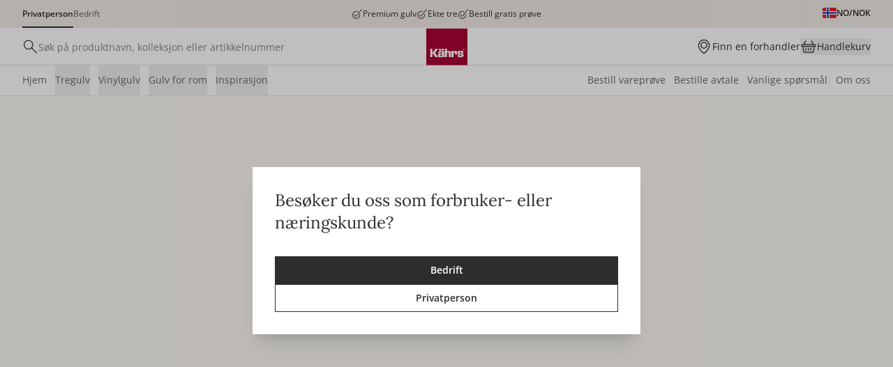

--- FILE ---
content_type: text/css; charset=utf-8
request_url: https://new.kahrs.com/_nuxt/ProductCard.C7TLiEYE.css
body_size: 244
content:
.expired[data-v-1882c85c]{opacity:.4;pointer-events:none;text-decoration-line:line-through}.nonExisting[data-v-1882c85c]{cursor:not-allowed;opacity:.3}.outOfStock[data-v-1882c85c]{overflow:hidden!important;position:relative!important;--tw-border-opacity:1!important;border-color:rgb(204 198 192/var(--tw-border-opacity,1))!important;--tw-bg-opacity:1!important;background-color:rgb(250 245 239/var(--tw-bg-opacity,1))!important;--tw-text-opacity:1!important;color:rgb(138 134 129/var(--tw-text-opacity,1))!important}.priceLoadBox[data-v-9827ec3f]{animation-direction:alternate;animation-duration:1s;animation-iteration-count:infinite;animation-name:spin-9827ec3f;animation-timing-function:linear;color:transparent;display:block;margin-top:4px;min-height:24px;width:64px}@keyframes spin-9827ec3f{0%{background-color:#deddd9}to{background-color:#f5f4f0}}.product-description[data-v-652e2092]{margin-top:8px}.priceLoadBox[data-v-652e2092]{animation-direction:alternate;animation-duration:1s;animation-iteration-count:infinite;animation-name:spin-652e2092;animation-timing-function:linear;color:transparent;display:inline-block}@keyframes spin-652e2092{0%{background-color:#deddd9}to{background-color:#f5f4f0}}.nextToQuickbuy[data-v-652e2092]{max-width:calc(100% - 52px)}


--- FILE ---
content_type: application/javascript; charset=utf-8
request_url: https://new.kahrs.com/_nuxt/BcDwpDNM.js
body_size: 1445
content:
import{_ as L}from"./C2HjIrT5.js";import{u as A,i as D}from"./CGWbCTfc.js";import{u as w,c as Q,_ as T}from"./CwcYl0W0.js";import{bh as $,bW as E,bS as q,bk as P}from"#entry";import{l as F,t as N,d as V,D as W,q as C,F as u,X as f,L as S,a1 as H,u as l,R as U,a2 as M,M as i,a4 as z,Y as X,m as Y}from"./BxiTlNma.js";try{let t=typeof window<"u"?window:typeof global<"u"?global:typeof globalThis<"u"?globalThis:typeof self<"u"?self:{},a=new t.Error().stack;a&&(t._sentryDebugIds=t._sentryDebugIds||{},t._sentryDebugIds[a]="fec4a1a5-d571-4fc6-a34c-23971cf57f0f",t._sentryDebugIdIdentifier="sentry-dbid-fec4a1a5-d571-4fc6-a34c-23971cf57f0f")}catch{}const j={class:"StockStatusFutureAvailability"},G={key:1},J={class:"flex flex-wrap items-center gap-12"},K=F({__name:"StockStatusFutureAvailability",props:{activeVariant:{},cartItem:{},totalQuantity:{}},emits:["setBuyButtonDisabled","loading"],setup(t,{emit:a}){const c=$(),{getVariantStockValue:g}=w();D.enableBoundaryChecking(!1);const e=t,s=a;let r=0;e.activeVariant?r=g(e.activeVariant):e.cartItem?.onHandValue&&(r=e.cartItem.onHandValue);let o="",y=!1,I="pdp";e.activeVariant?(o=e.activeVariant.partNo,y=e.activeVariant.isExpiring):e.cartItem&&(o=e.cartItem.partNo,y=e.cartItem.statusId===E.Expiring,I="cart");const{unitDisplay:x,convertPackageToArea:v,shouldUseArea:_}=A(N(()=>e.activeVariant?e.activeVariant:e.cartItem)),b=V(!0),d=V({display:!1,lockBuyButton:!1});W(()=>{setTimeout(p,20)});const p=async()=>{const B=v(r)||0,m=v(e.totalQuantity)||0,h=c.getQuantityFromPartNo(o),n=v(h)||0,k=I==="cart"?n:D.plus(m,n);b.value=!0,s("loading",!0),d.value=await Q(o,k,B,_.value,x,y),b.value=!1,s("loading",!1),s("setBuyButtonDisabled",d.value.lockBuyButton)};return C(()=>e.totalQuantity,()=>{p()}),C(()=>c.getQuantityFromPartNo(o),()=>{p()}),(B,m)=>{const h=L;return i(),u("div",j,[m[0]||(m[0]=f("p",{class:"hidden"},"StockStatusFutureAvailability",-1)),l(b)?(i(),S(h,{key:0})):l(d).display?(i(),u("div",G,[f("div",J,[(i(!0),u(U,null,M(l(d).rows,(n,k)=>(i(),u("div",{key:k,class:"flex items-center gap-6"},[f("div",{class:z(["w-8 h-8 rounded-full border relative top-1 bg-bg-successStrong border-border-successStrong",{"bg-bg-successStrong border-border-successStrong":n.color==="green","bg-bg-warning border-border-warningStrong":n.color==="yellow","bg-bg-warningStrong border-border-warningStrong":n.color==="red"}])},null,2),f("div",null,X(n.text),1)]))),128))])])):H("",!0)])}}}),O={class:"StockStatusSwitcher"},rt=F({__name:"StockStatusSwitcher",props:{productItem:{default:void 0},activeVariant:{default:void 0},cartItem:{default:void 0},totalQuantity:{default:1},isCheckout:{type:Boolean},useShortLabels:{type:Boolean}},emits:["setBuyButtonDisabled","loading"],setup(t){const a=t,{getWarehouseCode:c}=w(),g=Y(()=>{if(c()===q.US)return!1;let s=!1;return a.productItem?.shouldCheckFutureAvailability?s=a.productItem?.shouldCheckFutureAvailability:a.cartItem&&(s=a.cartItem.infoTypes?.filter(r=>r.name===P.AvailableShippingDate&&r.value!=="").length>0),s}),{shouldUseArea:e}=A(N(()=>a.activeVariant?a.activeVariant:a.cartItem));return(s,r)=>(i(),u("div",O,[l(g)?(i(),S(K,{key:0,"active-variant":t.activeVariant,"cart-item":t.cartItem,"total-quantity":t.totalQuantity,onSetBuyButtonDisabled:r[0]||(r[0]=o=>s.$emit("setBuyButtonDisabled",o)),onLoading:r[1]||(r[1]=o=>s.$emit("loading",o))},null,8,["active-variant","cart-item","total-quantity"])):(i(),S(T,{key:1,"product-item":t.productItem,"cart-item":t.cartItem,variant:t.activeVariant,"use-area":l(e),"is-checkout":t.isCheckout,"use-short-labels":t.useShortLabels},null,8,["product-item","cart-item","variant","use-area","is-checkout","use-short-labels"]))]))}});export{rt as _};
//# sourceMappingURL=BcDwpDNM.js.map


--- FILE ---
content_type: application/javascript; charset=utf-8
request_url: https://new.kahrs.com/_nuxt/DGcnEYhd.js
body_size: 2242
content:
import{_ as j}from"./DghLdNRw.js";import{_ as F}from"./uoZya8YO.js";import{u as N}from"./DGTmyv73.js";import{c as w}from"./Eil-X-_2.js";import{b2 as V,aU as q,aY as E}from"#entry";import{l as U,m as n,a3 as W,an as G,L as d,V as R,a4 as a,u as l,J as Y,M as s,X as u,F as o,a1 as i,Y as r}from"./BxiTlNma.js";try{let e=typeof window<"u"?window:typeof global<"u"?global:typeof globalThis<"u"?globalThis:typeof self<"u"?self:{},c=new e.Error().stack;c&&(e._sentryDebugIds=e._sentryDebugIds||{},e._sentryDebugIds[c]="4864146d-0027-4456-9381-e1aabb7f91c3",e._sentryDebugIdIdentifier="sentry-dbid-4864146d-0027-4456-9381-e1aabb7f91c3")}catch{}var m=(e=>(e.NotSet="",e.Portrait="aspect-portrait",e.Landscape="aspect-landscape",e.FullScreenPortrait="aspect-full-screen-portrait",e.WidescreenLandscape="aspect-wide",e.Square="aspect-square",e.UltraWide="aspect-ultra-wide",e))(m||{});const J={class:"relative overflow-hidden"},O={key:0,width:"w-full",height:"h-full",class:"w-full h-full object-cover",loop:"",muted:"",autoplay:"",playsinline:""},X=["src"],H={key:0,width:"w-full",height:"h-full",class:"w-full h-full object-cover",loop:"",muted:"",autoplay:"",playsinline:""},Q=["src"],Z={key:1,class:"w-full h-full rounded-full overflow-hidden"},K={key:1,class:"w-full h-full rounded-full overflow-hidden"},_={key:0,class:"type-tagline-sm"},ee=U({__name:"PromoBlock",props:{blok:{},size:{default:"full"},insideGrid:{type:Boolean},placement:{},aspectRatioMobile:{default:m.Square},aspectRatioDesktop:{default:m.Landscape}},setup(e){const c=V(),x=j,{$sbLinkFix:p,$sbLinkTarget:z,$sbLinkCheck:T}=q(),t=e,{desktopWidth:D}=N(t),f=n(()=>t.blok.productLink?.product?.url||T(t.blok.link)),S=n(()=>t.blok.productLink?.product?.url?`${c.getPrependPathForManualLinks}/${c.domainMap?.productBasePath}/${t.blok.productLink.product?.url}`:p(t.blok.link)),B=n(()=>t.blok.productLink?.product?.url?null:z(t.blok.link)),C=n(()=>{switch(t.size){case"full":return"type-headline-xl desk:type-headline-3xl";case"half":return"type-headline-xl desk:type-headline-2xl";case"third":return"type-headline-xl";case"fourth":return"type-headline-xl"}}),I=n(()=>{switch(t.size){case"full":return"type-base";case"half":return"type-base";case"third":return"type-base";case"fourth":return"type-base"}}),L=n(()=>{switch(t.size){case"full":return"desk:top-24 desk:left-24"}}),P=n(()=>{switch(t.size){case"full":return"desk:bottom-24 desk:right-24"}}),g=n(()=>{switch(t.size){case"full":return"desk:w-112 desk:h-112";case"half":return"desk:w-96 desk:h-96";case"third":return"desk:w-80 desk:h-80"}}),$=n(()=>{switch(t.size){case"full":return"desk:bottom-56 desk:right-56 desk:w-112 desk:h-112";case"half":return"desk:bottom-32 desk:right-32 desk:w-96 desk:h-96";case"third":return"desk:bottom-20 desk:right-20 desk:w-80 desk:h-80"}}),y=n(()=>{switch(t.size){case"full":return"type-tagline desk:-mt-8 desk:type-tagline-sm";case"half":return"type-tagline desk:-mt-8";case"third":return"type-tagline desk:-mt-8";case"fourth":return"type-tagline desk:-mt-8"}}),v=n(()=>{switch(t.size){case"full":return"type-headline-md desk:type-headline-xl";case"half":return"type-headline-md desk:type-headline-lg";case"third":return"type-headline-md";case"fourth":return"type-headline-md"}}),A=n(()=>{switch(t.size){case"full":return"desk:pt-20";case"half":return"desk:pt-20"}}),k=n(()=>{switch(t.size){case"full":return"100vw";case"half":return"50vw";case"third":return"33vw";case"fourth":return"25vw";default:return"1260px"}});return n(()=>{let b="";return t.aspectRatioMobile!==""&&(b+=`mobOnly:${t.aspectRatioMobile} `),t.aspectRatioDesktop!==""&&(b+=`desk:${t.aspectRatioDesktop}`),b}),n(()=>t.blok.backgroundColor?.color?t.blok.backgroundColor?.color:"#000"),n(()=>t.blok.splashBackgroundColor?.color?t.blok.splashBackgroundColor?.color:"#2E2D2B"),(b,te)=>{const h=F,M=G("editable");return W((s(),d(Y(l(f)?l(x):"div"),{to:l(S),target:l(B),class:a(["PromoBlock block relative w-full group",l(D)("full")])},{default:R(()=>[u("div",J,[e.blok.asset&&e.blok.asset.filename?(s(),o("div",{key:0,class:a(["w-full h-full relative top-0 left-0 transition-all duration-500 opacity-100",[e.blok.mobileAspectRatio,{"desk:hidden":e.blok.desktopAsset&&e.blok.desktopAsset.filename,"group-hover:opacity-80":l(f)}]])},[l(w)(e.blok.asset.filename)?(s(),o("video",O,[u("source",{src:e.blok.asset.filename,type:"video/mp4"},null,8,X)])):e.blok.asset&&e.blok.asset.filename?(s(),d(h,{key:1,preset:"standard",loading:"lazy",sizes:`sm:100vw desk:${l(k)}`,class:a(["h-full w-full object-cover",e.blok.focalPoint]),src:e.blok.asset.filename,alt:e.blok.asset.alt},null,8,["sizes","class","src","alt"])):i("",!0)],2)):i("",!0),e.blok.desktopAsset&&e.blok.desktopAsset.filename?(s(),o("div",{key:1,class:a(["hidden desk:block w-full h-full relative top-0 left-0 transition-transform duration-500",e.blok.desktopAspectRatio])},[l(w)(e.blok.desktopAsset.filename)?(s(),o("video",H,[u("source",{src:e.blok.desktopAsset.filename,type:"video/mp4"},null,8,Q)])):e.blok.desktopAsset&&e.blok.desktopAsset.filename?(s(),d(h,{key:1,preset:"standard",loading:"lazy",sizes:`sm:100vw desk:${l(k)}`,class:a(["h-full w-full object-cover",e.blok.desktopFocalPoint]),src:e.blok.desktopAsset.filename,alt:e.blok.desktopAsset.alt},null,8,["sizes","class","src","alt"])):i("",!0)],2)):i("",!0),u("div",{class:a(["absolute top-12 left-12 w-64 h-64",[l(g),l(L),{spin:e.blok.spinSplash}]])},[e.blok.splashTopText||e.blok.splashText?(s(),o("div",{key:0,class:a(["h-full w-full rounded-full flex flex-col items-center justify-center gap-2 text-text-inverse text-center",{"bg-bg-inverse":e.blok.splashBackgroundColor==="default","bg-bg-errorStrong":e.blok.splashBackgroundColor==="sale"}])},[e.blok.splashTopText?(s(),o("div",{key:0,class:a(["mb-2 -mt-2",[l(y)]])},r(e.blok.splashTopText),3)):i("",!0),e.blok.splashText?(s(),o("div",{key:1,class:a(["leading-single",[l(v)]])},r(e.blok.splashText),3)):i("",!0)],2)):(s(),o("div",Z,[e.blok.splashImage&&e.blok.splashImage.filename?(s(),d(h,{key:0,preset:"standard",loading:"lazy",sizes:`sm:100vw desk:${l(k)}`,src:e.blok.splashImage.filename,alt:e.blok.splashImage.alt},null,8,["sizes","src","alt"])):i("",!0)]))],2),u("div",{class:a(["absolute bottom-12 right-12 w-64 h-64",[l(g),l(P),{spin:e.blok.spinDiscountSplash}]])},[e.blok.splashDiscountTopText||e.blok.splashDiscountText?(s(),o("div",{key:0,class:a(["h-full w-full rounded-full flex flex-col items-center justify-center gap-2 text-text-inverse text-center",{"bg-bg-inverse":e.blok.splashDiscountBackgroundColor==="default","bg-bg-errorStrong":e.blok.splashDiscountBackgroundColor==="sale"}])},[e.blok.splashDiscountTopText?(s(),o("div",{key:0,class:a(["mb-2 -mt-2",[l(y)]])},r(e.blok.splashDiscountTopText),3)):i("",!0),e.blok.splashDiscountText?(s(),o("div",{key:1,class:a(["leading-single",[l(v)]])},r(e.blok.splashDiscountText),3)):i("",!0)],2)):(s(),o("div",K,[e.blok.splashDiscountImage&&e.blok.splashDiscountImage.filename?(s(),d(h,{key:0,preset:"standard",loading:"lazy",sizes:`sm:100vw desk:${l(k)}`,class:a([l($)]),src:e.blok.splashDiscountImage.filename,alt:e.blok.splashDiscountImage.alt},null,8,["sizes","class","src","alt"])):i("",!0)]))],2)]),e.blok.preamble||e.blok.title||e.blok.tagline||e.blok.buttonText?(s(),o("div",{key:0,class:a(["flex flex-col gap-8 pt-16",[l(A),{"items-center text-center":!e.blok.textAlign||e.blok.textAlign==="center","items-start":e.blok.textAlign==="left","items-end":e.blok.textAlign==="right"}]])},[e.blok.preamble?(s(),o("div",_,r(e.blok.preamble),1)):i("",!0),e.blok.title?(s(),o("div",{key:1,class:a(["underline-offset-4 decoration-1",[l(C),{"group-hover:underline":l(f)}]])},r(e.blok.title),3)):i("",!0),e.blok.tagline?(s(),o("div",{key:2,class:a(["text-text-subtle",[l(I)]])},r(e.blok.tagline),3)):i("",!0),e.blok.buttonText?(s(),o("div",{key:3,class:a(["btn mt-8",{"btn--secondary":e.blok.buttonStyle==="secondary","btn--underline":e.blok.buttonStyle==="underline"}])},r(e.blok.buttonText),3)):i("",!0)],2)):i("",!0)]),_:1},8,["to","target","class"])),[[M,e.blok]])}}}),re=E(ee,[["__scopeId","data-v-92bc7ce7"]]);export{re as default};
//# sourceMappingURL=DGcnEYhd.js.map


--- FILE ---
content_type: application/javascript; charset=utf-8
request_url: https://new.kahrs.com/_nuxt/BlAIJZHR.js
body_size: 75
content:
import{bV as r}from"#entry";try{let t=typeof window<"u"?window:typeof global<"u"?global:typeof globalThis<"u"?globalThis:typeof self<"u"?self:{},e=new t.Error().stack;e&&(t._sentryDebugIds=t._sentryDebugIds||{},t._sentryDebugIds[e]="470d0d2a-6a62-4ce0-b551-f872bb5f5df8",t._sentryDebugIdIdentifier="sentry-dbid-470d0d2a-6a62-4ce0-b551-f872bb5f5df8")}catch{}function o(){return{createMeta:e=>{e.title,e.og_title,e.twitter_title,e.og_image,e.twitter_image,e.description,e.og_description,e.twitter_description,r()}}}export{o as u};
//# sourceMappingURL=BlAIJZHR.js.map


--- FILE ---
content_type: application/javascript; charset=utf-8
request_url: https://new.kahrs.com/_nuxt/flROZ-fi.js
body_size: 1755
content:
import{_ as R}from"./DChDIWEJ.js";import{_ as V}from"./DghLdNRw.js";import{_ as j}from"./uoZya8YO.js";import{u as Y}from"./DGTmyv73.js";import{u as q}from"./8FFibi2j.js";import{l as H,d as f,m as d,ae as N,D as W,a3 as A,an as O,F as u,X as a,a4 as l,a1 as m,Y as k,W as g,L as I,V as X,R as G,a2 as J,ak as _,u as h,M as r}from"./BxiTlNma.js";import{aY as K}from"#entry";import"./DDM2QsLq.js";try{let e=typeof window<"u"?window:typeof global<"u"?global:typeof globalThis<"u"?globalThis:typeof self<"u"?self:{},s=new e.Error().stack;s&&(e._sentryDebugIds=e._sentryDebugIds||{},e._sentryDebugIds[s]="c900087f-d985-43ff-ba86-55ea341d0a29",e._sentryDebugIdIdentifier="sentry-dbid-c900087f-d985-43ff-ba86-55ea341d0a29")}catch{}const Q={class:"grid grid-cols-1 desk:grid-cols-2 gap-16"},U={class:"col-start-1 desk:col-start-2 -col-end-1 desk:-col-end-2 flex flex-col justify-center gap-32 desk:gap-48"},Z={class:"flex flex-col gap-8 order-last desk:order-first"},ee={class:"type-tagline-sm"},te={class:"wysiwyg"},ae={key:0,class:"flex flex-wrap gap-20 desk:gap-24 mt-8 desk:mt-12"},se={class:"flex flex-row gap-12 desk:gap-16"},le=["onMouseenter"],oe={class:"relative w-full grid grid-cols-6 gap-16"},ne=H({__name:"SwatchSwitcherBlock",props:{blok:{}},setup(e){const s=e,w=f(s.blok.listItem[0]?.highlightImage?.filename),c=f(s.blok.listItem[0]?.additionalImage?.filename||s.blok.listItem[0]?.additionalImage?.filename),o=f(0),L=(t,v)=>{w.value=t.highlightImage.filename,c.value=t.additionalImage?.filename||null,o.value=v},S=d(()=>{const t=s.blok.listItem[o.value]?.focalPoint;return t?`${t}`:""}),B=d(()=>{const t=s.blok.listItem[o.value]?.additionalFocalPoint;return t?`${t}`:""}),y=N("parallaxContainerRef"),{top:C}=q(y),x=f(0);W(()=>{x.value=window.innerHeight});const P=d(()=>{const t=x.value;return Math.max(0,Math.min((t-C.value)/(t- -400),1))}),p=d(()=>P.value*40),$=d(()=>-p.value),{desktopWidth:D,blockPaddingTop:T,blockPaddingBottom:z}=Y(s);return(t,v)=>{const E=R,F=V,b=j,M=O("editable");return A((r(),u("div",{ref_key:"parallaxContainerRef",ref:y,class:l(["SwatchSwitcherBlock layout-container relative",[h(D)("full"),h(T)("md"),h(z)("md")]])},[a("div",Q,[a("div",{class:l(["grid grid-cols-6 gap-16 order-last desk:order-first",{"desk:order-last":e.blok.reverseLayout}])},[a("div",U,[a("div",Z,[a("div",ee,k(e.blok.tagline),1),a("div",te,[g(E,{content:e.blok.content},null,8,["content"])]),e.blok.buttonText?(r(),u("div",ae,[e.blok.buttonText?(r(),I(F,{key:0,to:t.$sbLinkFix(e.blok.buttonLink),target:t.$sbLinkTarget(e.blok.buttonLink)},{default:X(()=>[a("div",{class:l(["btn",{"btn--secondary":e.blok.buttonStyle==="secondary","btn--underline":e.blok.buttonStyle==="underline"}])},k(e.blok.buttonText),3)]),_:1},8,["to","target"])):m("",!0)])):m("",!0)]),a("ul",se,[(r(!0),u(G,null,J(e.blok.listItem,(n,i)=>(r(),u("li",{key:n._uid,class:"flex flex-col items-center gap-8",onMouseenter:re=>L(n,i)},[a("div",{class:l(["aspect-square w-64 desk:w-96 h-64 desk:h-96 transition duration-300 ease-in-out",{"opacity-100 outline outline-2 outline-offset-1":o.value===i,"opacity-50 outline-none":o.value!==i}])},[n.swatchImage&&n.swatchImage.filename?(r(),I(b,{key:0,preset:"standard",sizes:"mob375:64px mob390:64px mob414:64px desk:96px",class:"h-full w-full object-cover",src:n.swatchImage.filename,alt:n.swatchImage.alt},null,8,["src","alt"])):m("",!0)],2),a("div",{class:l(["type-xs text-center",{"text-text-base":o.value===i,"text-text-inactive":o.value!==i}])},k(n.name),3)],40,le))),128))])])],2),a("div",oe,[a("div",{class:l(["w-full aspect-square row-start-1 row-end-1 overflow-hidden",{"col-start-1 -col-end-2":c.value&&!e.blok.reverseLayout,"col-start-2 -col-end-1":c.value&&e.blok.reverseLayout,"col-start-1 -col-end-1":!c.value}])},[g(b,{style:_(e.blok.parallaxEffect?{transform:`translateY(${$.value}px) scale(1.2)`}:{}),preset:"standard",loading:"lazy",sizes:"mob375:100vw mob390:100vw mob414:100vw desk:1260px",src:w.value,class:l(["w-full h-full object-cover transition-transform duration-[50ms]",S.value])},null,8,["style","src","class"])],2),c.value?(r(),u("div",{key:0,class:l(["relative w-full aspect-square mt-64 row-start-1 row-end-1",{"-col-end-1 col-span-2":!e.blok.reverseLayout,"col-start-1 col-span-2":e.blok.reverseLayout}])},[g(b,{style:_(e.blok.parallaxEffect?{transform:`translateY(${p.value}px)`}:{}),preset:"standard",loading:"lazy",sizes:"mob375:100vw mob390:100vw mob414:100vw desk:630px",src:c.value,class:l(["absolute inset-0 w-full h-full object-cover transition-transform duration-[50ms]",B.value])},null,8,["style","src","class"])],2)):m("",!0)])])],2)),[[M,e.blok]])}}}),ke=K(ne,[["__scopeId","data-v-a83157a7"]]);export{ke as default};
//# sourceMappingURL=flROZ-fi.js.map


--- FILE ---
content_type: image/svg+xml
request_url: https://new.kahrs.com/flags/NO.svg
body_size: 255
content:
<svg width="20" height="15" viewBox="0 0 20 15" fill="none" xmlns="http://www.w3.org/2000/svg">
<g clip-path="url(#clip0_270_60829)">
<rect width="20" height="15" fill="white"/>
<path fill-rule="evenodd" clip-rule="evenodd" d="M0 0V15H20V0H0Z" fill="#E31D1C"/>
<mask id="mask0_270_60829" style="mask-type:luminance" maskUnits="userSpaceOnUse" x="0" y="0" width="20" height="15">
<path fill-rule="evenodd" clip-rule="evenodd" d="M0 0V15H20V0H0Z" fill="white"/>
</mask>
<g mask="url(#mask0_270_60829)">
<path d="M6.25 -0.625H5.625V0V5.625H0H-0.625V6.25V8.75V9.375H0H5.625V15V15.625H6.25H8.75H9.375V15V9.375H20H20.625V8.75V6.25V5.625H20H9.375V0V-0.625H8.75H6.25Z" fill="#2E42A5" stroke="#F7FCFF" stroke-width="1.25"/>
</g>
</g>
<defs>
<clipPath id="clip0_270_60829">
<rect width="20" height="15" fill="white"/>
</clipPath>
</defs>
</svg>


--- FILE ---
content_type: image/svg+xml
request_url: https://new.kahrs.com/logos/kahrs-logo.svg
body_size: 1401
content:
<svg width="71" height="65" viewBox="0 0 71 65" fill="none" xmlns="http://www.w3.org/2000/svg">
<g clip-path="url(#clip0_8002_120228)">
<path d="M71 0.834961H0V64.835H71V0.834961Z" fill="#A90533"/>
<path d="M38.9255 39.9155C36.7574 39.9155 35.7061 41.2815 35.7061 41.2815V36.132H31.9969V50.6376H35.7002V44.4727C35.7002 42.9013 36.6917 42.5265 37.4442 42.5265C38.5851 42.5265 38.824 43.2518 38.824 44.509V50.6376H42.5451C42.5451 43.9831 42.5451 44.0436 42.5451 43.5057C42.569 40.6468 41.5954 39.9216 38.9255 39.9216V39.9155Z" fill="white"/>
<path d="M50.7339 39.9216C48.2253 39.9216 47.1323 41.2815 47.1323 41.2815V39.9518H43.4291V50.6376H47.1323C47.1323 50.6376 47.1323 44.4848 47.1323 44.4243C47.1323 43.2276 47.5325 42.5265 48.4284 42.5265C49.3243 42.5265 49.6469 42.8892 49.6469 44.2309V46.1348H53.362V42.2122C53.362 40.5622 52.4601 39.9276 50.7339 39.9276V39.9216Z" fill="white"/>
<path d="M63.4503 45.1315C62.2199 44.3639 60.0756 44.3941 59.1498 44.2612C57.9672 44.0919 57.8179 43.421 57.8179 43.0524C57.8179 42.0914 58.4689 41.7952 59.1498 41.7952C59.8307 41.7952 60.5475 41.904 60.5475 43.4452V43.9227H64.2447V42.8227C64.2447 39.9699 61.9213 39.7946 59.1498 39.7946C56.3784 39.7946 53.9653 39.9518 53.9653 42.8227C53.9653 44.2793 54.5567 45.059 55.357 45.4941C56.5994 46.165 58.3435 45.9958 59.1498 46.2073C60.4818 46.5518 60.6251 47.1018 60.6251 47.5793C60.6251 48.492 60.0219 48.9271 59.1498 48.9271C58.2778 48.9271 57.8179 48.6128 57.8179 47.2167V46.5458H54.1147V47.6821C54.1147 50.559 55.7094 50.8854 59.1498 50.8854C62.5902 50.8854 64.3343 50.2689 64.3343 47.6821C64.3343 47.4584 64.3343 47.2953 64.3343 47.1381C64.3343 46.2255 64.0834 45.5425 63.4443 45.1436L63.4503 45.1315Z" fill="white"/>
<path d="M25.5402 36.132H21.8071V38.9727H25.5402V36.132Z" fill="white"/>
<path d="M30.2349 36.132H26.5018V38.9727H30.2349V36.132Z" fill="white"/>
<path d="M26.024 39.9457C23.2107 39.9457 20.5528 40.1271 20.5528 42.9738V43.9227H24.2799C24.2799 43.8199 24.2799 43.6809 24.2799 43.4996C24.2799 42.2364 24.5785 41.7952 25.8388 41.7952C27.0991 41.7952 27.3918 42.1941 27.3918 43.3243C27.3918 44.237 26.4958 44.4425 25.4685 44.5029C24.4471 44.5634 22.482 44.5875 21.7414 44.8535C20.3796 45.3491 20.4214 46.7029 20.4512 47.9601C20.4811 49.1991 20.6245 50.7222 23.366 50.8914C25.9642 51.0486 27.4097 49.9304 27.4097 49.9304V50.6315H31.1189C31.1189 50.6315 31.1189 45.6694 31.1189 42.7925C31.1189 39.9155 28.8432 39.9397 26.024 39.9397V39.9457ZM27.4097 46.6365C27.4097 47.8815 27.1051 48.7337 25.8388 48.8546C24.6622 48.9694 24.2859 48.2865 24.2859 47.3859C24.2859 46.4854 24.698 46.1227 25.6238 46.1227H27.2006C27.3201 46.1227 27.4097 46.2194 27.4097 46.3343V46.6304V46.6365Z" fill="white"/>
<path d="M15.4281 42.8227L20.4811 36.138H15.9119L10.6497 42.9133V36.138H6.94653V50.6376H10.6497V43.6326L15.894 50.6376H20.7917L15.4221 43.1611C15.3564 43.0644 15.3564 42.9133 15.4281 42.8227Z" fill="white"/>
<path d="M65.4871 37.4133C65.4871 37.0204 65.2302 36.8693 64.83 36.8693H64.2089V38.6704H64.4956V37.9693H64.7763L65.2362 38.6704H65.6006L65.069 37.9331C65.3736 37.8303 65.4811 37.6369 65.4811 37.4133H65.4871ZM64.7823 37.7578H64.5015V37.0748H64.7823C65.0272 37.0748 65.1765 37.1534 65.1765 37.4133C65.1765 37.6732 65.0272 37.7578 64.7823 37.7578Z" fill="white"/>
<path d="M64.8181 36.0655C63.8804 36.0655 63.1158 36.8391 63.1158 37.788C63.1158 38.7369 63.8804 39.5106 64.8181 39.5106C65.7559 39.5106 66.5204 38.7369 66.5204 37.788C66.5204 36.8391 65.7559 36.0655 64.8181 36.0655ZM64.8181 39.2446C64.0237 39.2446 63.3846 38.5979 63.3846 37.7941C63.3846 36.9902 64.0237 36.3435 64.8181 36.3435C65.6125 36.3435 66.2516 36.9902 66.2516 37.7941C66.2516 38.5979 65.6125 39.2446 64.8181 39.2446Z" fill="white"/>
</g>
<defs>
<clipPath id="clip0_8002_120228">
<rect width="71" height="64" fill="white" transform="translate(0 0.834961)"/>
</clipPath>
</defs>
</svg>


--- FILE ---
content_type: application/javascript; charset=utf-8
request_url: https://new.kahrs.com/_nuxt/BtFbBVGp.js
body_size: 3264
content:
import{u as B}from"./DGTmyv73.js";import{_ as D}from"./DChDIWEJ.js";import{_ as q}from"./DghLdNRw.js";import{l as N,a3 as C,F as a,X as l,L as o,a1 as c,W as z,V as j,an as M,M as t,a4 as I,Y as E,d as S,m as H,u as A,R as V,a2 as F,ak as O,q as W,D as R,o as Y}from"./BxiTlNma.js";import{_ as G}from"./uoZya8YO.js";import{P as J}from"./BBU6rBMT.js";import{b2 as U,bg as X,ba as K,a_ as Q,aY as Z}from"#entry";import{u as ee}from"./CAOveh9t.js";import"./DDM2QsLq.js";import"./DP91doTE.js";import"./CGWbCTfc.js";import"./Cg5WLR77.js";import"./tbaY1EJE.js";import"./BimiR8Xq.js";import"./C2HjIrT5.js";import"./ByQ90pY4.js";import"./CWFskZTy.js";import"./8FFibi2j.js";import"./C4RRN1f5.js";import"./D5BSuBoy.js";import"./CwcYl0W0.js";try{let s=typeof window<"u"?window:typeof global<"u"?global:typeof globalThis<"u"?globalThis:typeof self<"u"?self:{},k=new s.Error().stack;k&&(s._sentryDebugIds=s._sentryDebugIds||{},s._sentryDebugIds[k]="1ed4dcbc-15fb-4203-b190-2c52ea9e24a4",s._sentryDebugIdIdentifier="sentry-dbid-1ed4dcbc-15fb-4203-b190-2c52ea9e24a4")}catch{}const te={class:"HotSpotText"},oe={class:"HotSpotTextWrap p-8 desk:p-20 flex flex-col gap-0 desk:gap-12"},le={class:"wysiwyg"},p=N({__name:"HotSpotText",props:{blok:{}},setup(s){return(k,e)=>{const m=D,y=q,h=M("editable");return C((t(),a("div",te,[l("div",oe,[l("div",le,[z(m,{content:s.blok.content},null,8,["content"])]),s.blok.buttonText?(t(),o(y,{key:0,to:k.$sbLinkFix(s.blok.buttonLink),target:k.$sbLinkTarget(s.blok.buttonLink)},{default:j(()=>[l("div",{class:I(["btn",{"btn--secondary":s.blok.buttonStyle==="secondary","btn--underline":s.blok.buttonStyle==="underline"}])},E(s.blok.buttonText),3)]),_:1},8,["to","target"])):c("",!0)])])),[[h,s.blok]])}}}),se={class:"HotSpotImage"},ae={class:"HotSpotImageWrap relative"},ne={class:"absolute top-0 left-0 w-full h-full"},ue=["onMouseenter","onMouseleave"],ce=["onMouseenter","onMouseleave"],v=N({__name:"HotSpotImage",props:{blok:{},products:{}},setup(s){const k=U(),e=S(null);let m=null;const y=u=>{m&&clearTimeout(m),e.value=u},h=u=>{m=setTimeout(()=>{e.value===u&&(e.value=null)},200)},w=u=>{if(!u.product||u.product.length===0)return null;const n=u.product[0].product?.product?.partNo;return n&&r.value.find(f=>f.partNo===n||f.partNumbers?.includes(n))||null},P=s,L=H(()=>P.blok.hotSpots.flatMap(u=>u.product).filter(u=>u.product!=="").map(u=>u.product.product.partNo).filter(u=>u!=="")),r=H(()=>P.products||[]),_=H(()=>{const u=new Set(L.value);return r.value.filter(n=>u.has(n.partNo)||n.partNumbers?.some(b=>u.has(b)))}),x={"@context":"https://schema.org/","@type":"ItemList",numberOfItems:_.value.length,itemListElement:_.value.map(u=>{const n=X.create(u),b=n?.variants[0];return{"@type":"Product",url:n.url,name:n.name,image:n.imageList,description:n.metaDescription,sku:n.partNo,mpn:n.partNo,brand:{"@type":"Brand",name:n.brand.name},offers:{"@type":"Offer",url:n.url,priceCurrency:A(k.getCurrency),itemCondition:"https://schema.org/NewCondition",availability:b?.canAddToCart?"https://schema.org/InStock":"https://schema.org/OutOfStock"}}})};return ee(x),(u,n)=>{const b=G,f=M("editable");return C((t(),a("div",se,[l("div",ae,[s.blok.image&&s.blok.image.filename?(t(),o(b,{key:0,preset:"standard",sizes:"sm:100vw desk:1260px",class:I(["h-full w-full object-cover",s.blok.focalPoint]),src:s.blok.image.filename,alt:s.blok.image.alt},null,8,["class","src","alt"])):c("",!0),l("div",ne,[(t(!0),a(V,null,F(s.blok.hotSpots,d=>(t(),a("div",{key:d._uid,style:O({left:`${d.x?.value}%`,top:`${d.y?.value}%`}),class:I(["HotSpotDot",[e.value===d._uid?"z-50":"z-10","absolute inline-flex w-32 h-32 -translate-x-half -translate-y-half rounded-full bg-bg-inverse/50 border-2 border-lightest/50 group hover:bg-bg-inverse/90 hover:border-lightest/90 hover:cursor-pointer transition-all duration-300 ease-out",d.x?.value<40?"justify-start":d.x?.value<60?"justify-center":"justify-end",d.y?.value<50?"items-start":"items-end"]]),onMouseenter:i=>y(d._uid),onMouseleave:i=>h(d._uid)},[n[0]||(n[0]=l("div",{class:"absolute top-half left-half w-12 h-12 group-hover:w-8 group-hover:h-8 bg-bg-base rounded-full -translate-x-half -translate-y-half transition-all duration-300 ease-out"},null,-1)),l("div",{class:I(["HotSpotContent transition-opacity duration-300 ease-out max-w-190 desk:max-w-224 outline outline-1 outline-bg-inverse/10 shadow-lg shrink-0 p-12 bg-bg-base",[e.value===d._uid?"opacity-100 z-50":"opacity-0 pointer-events-none z-10",d.x?.value<40?"-translate-x-32 desk:translate-x-32":d.x?.value<60?"translate-x-0":"translate-x-32 desk:-translate-x-32",d.y?.value<40?"translate-y-32":(d.y?.value<60,"-translate-y-32")]]),onMouseenter:i=>y(d._uid),onMouseleave:i=>h(d._uid)},[w(d)?(t(),o(J,{key:0,product:w(d),"enable-quick-buy":!1,design:"hotSpot",placement:100},null,8,["product"])):c("",!0)],42,ce)],46,ue))),128))])])])),[[f,s.blok]])}}}),re={key:0},ie={key:0,class:"grid grid-cols-2 desk:grid-cols-4 gap-8"},de={class:"col-span-1 flex flex-col gap-8"},pe={class:"AspectLandscape relative aspect-landscape"},ve={key:0},ke={class:"AspectPortrait aspect-portrait"},be={key:0},_e={class:"col-span-1 flex flex-col gap-8"},me={class:"AspectPortrait relative aspect-portrait"},fe={key:0},ye={class:"AspectLandscape relative aspect-landscape"},he={key:0},ge={class:"col-span-2 flex flex-col gap-8"},xe={class:"AspectSquare aspect-square"},Se={key:0},Ie={key:1,class:"grid grid-cols-2 desk:grid-cols-4 gap-8"},He={class:"col-span-2 flex flex-col gap-8"},we={class:"AspectSquare aspect-square"},Pe={key:0},Ae={class:"col-span-1 flex flex-col gap-8"},Le={class:"AspectLandscape relative aspect-landscape"},$e={key:0},Ne={class:"AspectPortrait aspect-portrait"},Ce={key:0},Me={class:"col-span-1 flex flex-col gap-8"},Te={class:"AspectPortrait relative aspect-portrait"},Be={key:0},De={class:"AspectLandscape relative aspect-landscape"},qe={key:0},ze={key:2,class:"grid grid-cols-2 desk:grid-cols-4 gap-8"},je={class:"col-span-1 flex flex-col gap-8"},Ee={class:"AspectLandscape relative aspect-landscape"},Ve={key:0},Fe={class:"AspectPortrait relative aspect-portrait"},Oe={key:0},We={class:"col-span-1 flex flex-col gap-8"},Re={class:"AspectPortrait relative aspect-portrait"},Ye={key:0},Ge={class:"AspectLandscape relative aspect-landscape"},Je={key:0},Ue={class:"col-span-1 flex flex-col gap-8"},Xe={class:"AspectLandscape relative aspect-landscape"},Ke={key:0},Qe={class:"AspectPortrait relative aspect-portrait"},Ze={key:0},et={class:"col-span-1 flex flex-col gap-8"},tt={class:"AspectPortrait relative aspect-portrait"},ot={key:0},lt={key:1,class:"flex items-center justify-center p-24"},st=N({__name:"HotSpotBlock",props:{blok:{}},setup(s){const k=s,e=H(()=>k.blok.hotSpotContent||[]),{desktopWidth:m,blockPaddingTop:y,blockPaddingBottom:h}=B(k),{isInStoryblokAdmin:w}=K(),{getProductsByPartNo:P,convertRawToProducts:L}=Q(),r=S([]),_=S(null),x=S(!1),u=S(!1);let n=null;const b=H(()=>e.value.filter(i=>i?.component==="HotSpotImage").flatMap(i=>i.hotSpots||[]).flatMap(i=>i.product||[]).filter(i=>i.product!=="").map(i=>i.product.product.partNo).filter(i=>i!=="")),f=async()=>{const i=Array.from(new Set(b.value));if(!i.length){r.value=[];return}const g=await P(i);if(g){const $=L(g.hits);r.value=$.map(T=>T.product)}else console.log("@todo handle error")},d=async()=>{x.value||u.value||(u.value=!0,await f(),x.value=!0,u.value=!1)};return w()&&W(b,async()=>{x.value&&await f()}),R(()=>{_.value&&(n=new IntersectionObserver(i=>{i.forEach(g=>{g.isIntersecting&&(d(),n?.unobserve(g.target))})},{root:null,threshold:.1}),n.observe(_.value))}),Y(()=>{n&&_.value&&n.unobserve(_.value),n=null}),(i,g)=>{const $=M("editable");return C((t(),a("div",{class:I(["HotSpotBlock layout-container",[A(m)("full"),A(y)("md"),A(h)("md")]]),ref_key:"hotSpotBlockRef",ref:_},[e.value[0]?(t(),a("div",re,[s.blok.layout==="default"?(t(),a("div",ie,[l("div",de,[l("div",pe,[e.value[0]?(t(),a("div",ve,[e.value[0]?.component==="HotSpotImage"?(t(),o(v,{key:0,blok:e.value[0],products:r.value},null,8,["blok","products"])):(t(),o(p,{key:1,blok:e.value[0]},null,8,["blok"]))])):c("",!0)]),l("div",ke,[e.value[1]?(t(),a("div",be,[e.value[1]?.component==="HotSpotImage"?(t(),o(v,{key:0,blok:e.value[1],products:r.value},null,8,["blok","products"])):(t(),o(p,{key:1,blok:e.value[1]},null,8,["blok"]))])):c("",!0)])]),l("div",_e,[l("div",me,[e.value[2]?(t(),a("div",fe,[e.value[2]?.component==="HotSpotImage"?(t(),o(v,{key:0,blok:e.value[2],products:r.value},null,8,["blok","products"])):(t(),o(p,{key:1,blok:e.value[2]},null,8,["blok"]))])):c("",!0)]),l("div",ye,[e.value[3]?(t(),a("div",he,[e.value[3]?.component==="HotSpotImage"?(t(),o(v,{key:0,blok:e.value[3],products:r.value},null,8,["blok","products"])):(t(),o(p,{key:1,blok:e.value[3]},null,8,["blok"]))])):c("",!0)])]),l("div",ge,[l("div",xe,[e.value[4]?(t(),a("div",Se,[e.value[4]?.component==="HotSpotImage"?(t(),o(v,{key:0,blok:e.value[4],products:r.value},null,8,["blok","products"])):(t(),o(p,{key:1,blok:e.value[4]},null,8,["blok"]))])):c("",!0)])])])):c("",!0),s.blok.layout==="reversed"?(t(),a("div",Ie,[l("div",He,[l("div",we,[e.value[0]?(t(),a("div",Pe,[e.value[0]?.component==="HotSpotImage"?(t(),o(v,{key:0,blok:e.value[0],products:r.value},null,8,["blok","products"])):(t(),o(p,{key:1,blok:e.value[0]},null,8,["blok"]))])):c("",!0)])]),l("div",Ae,[l("div",Le,[e.value[1]?(t(),a("div",$e,[e.value[1]?.component==="HotSpotImage"?(t(),o(v,{key:0,blok:e.value[1],products:r.value},null,8,["blok","products"])):(t(),o(p,{key:1,blok:e.value[1]},null,8,["blok"]))])):c("",!0)]),l("div",Ne,[e.value[2]?(t(),a("div",Ce,[e.value[2]?.component==="HotSpotImage"?(t(),o(v,{key:0,blok:e.value[2],products:r.value},null,8,["blok","products"])):(t(),o(p,{key:1,blok:e.value[2]},null,8,["blok"]))])):c("",!0)])]),l("div",Me,[l("div",Te,[e.value[3]?(t(),a("div",Be,[e.value[3]?.component==="HotSpotImage"?(t(),o(v,{key:0,blok:e.value[3],products:r.value},null,8,["blok","products"])):(t(),o(p,{key:1,blok:e.value[3]},null,8,["blok"]))])):c("",!0)]),l("div",De,[e.value[4]?(t(),a("div",qe,[e.value[4]?.component==="HotSpotImage"?(t(),o(v,{key:0,blok:e.value[4],products:r.value},null,8,["blok","products"])):(t(),o(p,{key:1,blok:e.value[4]},null,8,["blok"]))])):c("",!0)])])])):c("",!0),s.blok.layout==="four-columns"?(t(),a("div",ze,[l("div",je,[l("div",Ee,[e.value[0]?(t(),a("div",Ve,[e.value[0]?.component==="HotSpotImage"?(t(),o(v,{key:0,blok:e.value[0],products:r.value},null,8,["blok","products"])):(t(),o(p,{key:1,blok:e.value[0]},null,8,["blok"]))])):c("",!0)]),l("div",Fe,[e.value[1]?(t(),a("div",Oe,[e.value[1]?.component==="HotSpotImage"?(t(),o(v,{key:0,blok:e.value[1],products:r.value},null,8,["blok","products"])):(t(),o(p,{key:1,blok:e.value[1]},null,8,["blok"]))])):c("",!0)])]),l("div",We,[l("div",Re,[e.value[2]?(t(),a("div",Ye,[e.value[2]?.component==="HotSpotImage"?(t(),o(v,{key:0,blok:e.value[2],products:r.value},null,8,["blok","products"])):(t(),o(p,{key:1,blok:e.value[2]},null,8,["blok"]))])):c("",!0)]),l("div",Ge,[e.value[3]?(t(),a("div",Je,[e.value[3]?.component==="HotSpotImage"?(t(),o(v,{key:0,blok:e.value[3],products:r.value},null,8,["blok","products"])):(t(),o(p,{key:1,blok:e.value[3]},null,8,["blok"]))])):c("",!0)])]),l("div",Ue,[l("div",Xe,[e.value[4]?(t(),a("div",Ke,[e.value[4]?.component==="HotSpotImage"?(t(),o(v,{key:0,blok:e.value[4],products:r.value},null,8,["blok","products"])):(t(),o(p,{key:1,blok:e.value[4]},null,8,["blok"]))])):c("",!0)]),l("div",Qe,[e.value[5]?(t(),a("div",Ze,[e.value[5]?.component==="HotSpotImage"?(t(),o(v,{key:0,blok:e.value[5],products:r.value},null,8,["blok","products"])):(t(),o(p,{key:1,blok:e.value[5]},null,8,["blok"]))])):c("",!0)])]),l("div",et,[l("div",tt,[e.value[6]?(t(),a("div",ot,[e.value[6]?.component==="HotSpotImage"?(t(),o(v,{key:0,blok:e.value[6],products:r.value},null,8,["blok","products"])):(t(),o(p,{key:1,blok:e.value[6]},null,8,["blok"]))])):c("",!0)])])])):c("",!0)])):(t(),a("div",lt," Add Hot Spot Content "))],2)),[[$,s.blok]])}}}),wt=Z(st,[["__scopeId","data-v-af6d97b6"]]);export{wt as default};
//# sourceMappingURL=BtFbBVGp.js.map


--- FILE ---
content_type: application/javascript; charset=utf-8
request_url: https://new.kahrs.com/_nuxt/KKs4HSF8.js
body_size: 2521
content:
import{l as J,m as f,d as h,q as G,ae as X,D as K,o as Q,a3 as Z,an as _,F as s,u as n,a4 as i,a1 as ee,L as p,ak as g,X as m,V as x,J as I,W as C,R as D,a2 as B,M as o,ac as ae,ap as te,ad as le}from"./BxiTlNma.js";import{_ as oe}from"./uoZya8YO.js";import{u as ie}from"./DGTmyv73.js";import{b2 as se,aW as ne,ba as re,a_ as ce,bg as ue}from"#entry";import{P as L}from"./BBU6rBMT.js";import{c as O,s as de,a as me}from"./Eil-X-_2.js";import{u as be}from"./8FFibi2j.js";import{u as fe}from"./CAOveh9t.js";import"./DghLdNRw.js";import"./DP91doTE.js";import"./CGWbCTfc.js";import"./Cg5WLR77.js";import"./tbaY1EJE.js";import"./BimiR8Xq.js";import"./C2HjIrT5.js";import"./ByQ90pY4.js";import"./CWFskZTy.js";import"./C4RRN1f5.js";import"./D5BSuBoy.js";import"./CwcYl0W0.js";try{let e=typeof window<"u"?window:typeof global<"u"?global:typeof globalThis<"u"?globalThis:typeof self<"u"?self:{},v=new e.Error().stack;v&&(e._sentryDebugIds=e._sentryDebugIds||{},e._sentryDebugIds[v]="1c9ba586-0012-4727-932e-f8ac0580bbea",e._sentryDebugIdIdentifier="sentry-dbid-1c9ba586-0012-4727-932e-f8ac0580bbea")}catch{}const ge=["src"],ve={key:1,class:"desk:layout-container w-full grid grid-cols-12 gap-12 tabletPortraitOnly:block"},ke={key:0,class:"absolute w-full h-full"},he=["src"],pe={key:1,class:"absolute h-full w-full"},ye={key:2},Ae=J({__name:"ProductListWithImage",props:{blok:{}},setup(e){const v=se(),{isInStoryblokAdmin:q}=re(),{getProductsByUrl:E,convertRawToProducts:N}=ce(),M=ne(),$=le,j=ae,r=e,{desktopWidth:z,blockPaddingTop:T,blockPaddingBottom:R}=ie(r),A=f(()=>r.blok.imageOrVideo&&r.blok.imageOrVideo.filename&&!O(r.blok.imageOrVideo.filename)&&r.blok.ratio!=="square"?{backgroundImage:`url(${de(r.blok.imageOrVideo.filename,758)})`,backgroundSize:"cover",backgroundPosition:me(r.blok.imagePosition)}:{}),P=f(()=>r.blok.products.filter(t=>t.product!==""&&t.product?.product?.url).map(t=>t.product?.product?.url).filter(t=>t!=="")),a=h([]),y=h(!1),w=h(!1),V=async()=>{if(P.value.length){const t=await E(P.value);if(t){const l=N(t.hits);a.value=l.map(d=>d.product)}else console.log("@todo handle error")}else a.value=[]};q()&&G(()=>r.blok.products,async()=>{y.value&&await V()});const W=async()=>{y.value||w.value||(w.value=!0,await V(),y.value=!0,w.value=!1)},F=f(()=>({"@context":"https://schema.org/","@type":"ItemList",numberOfItems:a.value.length,itemListElement:a.value.map(t=>{const l=ue.create(t),d=l?.variants[0];return{"@type":"Product",url:l.url,name:l.name,image:l.imageList,description:l.metaDescription,sku:l.partNo,mpn:l.partNo,brand:{"@type":"Brand",name:l.brand.name},offers:{"@type":"Offer",url:l.url,priceCurrency:n(v.getCurrency),itemCondition:"https://schema.org/NewCondition",availability:d?.canAddToCart?"https://schema.org/InStock":"https://schema.org/OutOfStock"}}})}));fe(()=>F.value);const c=X("parallaxContainerRef"),{top:Y}=be(c);let u=null;const S=h(0);K(()=>{S.value=window.innerHeight,c.value&&(u=new IntersectionObserver(t=>{t.forEach(l=>{l.isIntersecting&&(W(),u?.unobserve(l.target))})},{root:null,threshold:.1}),u.observe(c.value))}),Q(()=>{u&&c.value&&u.unobserve(c.value),u=null});const U=f(()=>{const t=S.value;return Math.max(0,Math.min((t-Y.value)/(t- -600),1))}),k=f(()=>U.value*140);return(t,l)=>{const d=oe,H=_("editable");return Z((o(),s("div",{ref_key:"parallaxContainerRef",ref:c,class:i(["ProductListWithImage",[n(z)("full"),n(T)("md"),n(R)("md")]])},[n(M).isMobile?(o(),s("div",{key:0,class:i({"flex gap-2":a.value.length<=1})},[e.blok.imageOrVideo&&e.blok.imageOrVideo.filename?(o(),s("div",{key:0,class:i(["w-full mb-4 overflow-hidden",{"aspect-square":e.blok.ratioMobile==="square"}])},[n(O)(e.blok.imageOrVideo.filename)?(o(),s("video",{key:0,style:g(e.blok.parallaxEffect?{transform:`translateY(${k.value}px) scale(1.2)`,transformOrigin:"bottom center"}:{}),class:i(["w-full mb-4 transition-transform duration-[50ms]",[e.blok.imagePosition,{"h-full object-cover":e.blok.ratioMobile==="square"}]]),loop:"",muted:"",autoplay:"",playsinline:"",controls:""},[m("source",{src:e.blok.imageOrVideo.filename,type:"video/mp4"},null,8,ge)],6)):(o(),p(d,{key:1,src:e.blok.imageOrVideo.filename,alt:e.blok.imageOrVideo?.alt||"",class:i(["w-full h-full object-cover mb-4 transition-transform duration-[50ms]",[e.blok.imagePosition,{"h-full object-cover":e.blok.ratioMobile!=="square"}]]),style:g(e.blok.parallaxEffect?{transform:`translateY(${k.value}px) scale(1.2)`,transformOrigin:"bottom center"}:{}),preset:"standard",loading:"lazy",sizes:"mob375:100vw mob390:100vw mob414:100vw desk:1260px"},null,8,["src","alt","style","class"]))],2)):ee("",!0),(o(),p(I(e.blok.mobileDesign==="swiper"&&a.value.length>2?n($):"div"),{class:i(["w-full",{"grid grid-cols-2 gap-4":e.blok.mobileDesign!=="swiper"&&a.value.length>1,"grid grid-cols-1 gap-4":e.blok.mobileDesign!=="swiper"&&a.value.length<=1}]),"space-between":4,"slides-per-view":2.1,modules:["SwiperPagination"in t?t.SwiperPagination:n(te)],pagination:{dynamicBullets:!0,clickable:!1}},{default:x(()=>[(o(!0),s(D,null,B(a.value,b=>(o(),p(I(e.blok.mobileDesign==="swiper"?n(j):"div"),{key:b.partNo},{default:x(()=>[C(L,{product:b,"enable-quick-buy":!1,design:"standard",placement:100},null,8,["product"])]),_:2},1024))),128))]),_:1},8,["class","modules"]))],2)):(o(),s("div",ve,[m("div",{class:i(["min-h-410",{"col-span-8":a.value.length<=1,"col-span-6":a.value.length===2,"col-span-5":a.value.length===3||a.value.length>=5,"col-span-7":a.value.length===4}]),style:g(A.value)},[m("div",{class:i(["relative h-full w-full overflow-hidden",{"aspect-square":e.blok.ratio==="square","aspect-auto":e.blok.ratio==="fit"}])},[e.blok.imageOrVideo&&e.blok.imageOrVideo.filename&&n(O)(e.blok.imageOrVideo.filename)?(o(),s("div",ke,[m("video",{class:i(["w-full h-full object-cover transition-transform duration-[50ms]",e.blok.imagePosition]),style:g(e.blok.parallaxEffect?{transform:`translateY(${k.value}px) scale(1.2)`,transformOrigin:"bottom center"}:{}),loop:"",muted:"",autoplay:"",playsinline:"",controls:""},[m("source",{src:e.blok.imageOrVideo.filename,type:"video/mp4"},null,8,he)],6)])):e.blok.imageOrVideo&&e.blok.imageOrVideo.filename?(o(),s("div",pe,[C(d,{style:g(e.blok.parallaxEffect?{transform:`translateY(${k.value}px) scale(1.2)`,transformOrigin:"bottom center"}:{}),src:e.blok.imageOrVideo.filename,alt:e.blok.imageOrVideo?.alt||"",class:i(["w-full h-full object-cover transition-transform duration-[50ms]",e.blok.imagePosition]),preset:"standard",loading:"lazy",sizes:"mob375:100vw mob390:100vw mob414:100vw desk:1260px"},null,8,["style","src","alt","class"])])):(o(),s("div",ye))],2)],6),m("div",{class:i(["grid gap-12",{"col-span-4":a.value.length<=1,"col-span-6 grid-cols-2":a.value.length===2,"col-span-7 grid-cols-3":a.value.length===3||a.value.length>=5,"col-span-5 grid-cols-2":a.value.length===4}])},[(o(!0),s(D,null,B(a.value,b=>(o(),p(L,{key:b.partNo,class:i({"first:-mb-32 last:-mb-32":a.value.length===2,"first:-mb-32 even:-mb-32 last:-mb-32":a.value.length===3,"odd:-mb-32 last:-mb-32":a.value.length===4,"first:pb-32 even:-mb-32 odd:-mb-32 last:-mb-32":a.value.length===5||a.value.length>=6}),product:b,"enable-quick-buy":!1,design:"standard",placement:100},null,8,["class","product"]))),128))],2)]))],2)),[[H,e.blok]])}}});export{Ae as default};
//# sourceMappingURL=KKs4HSF8.js.map


--- FILE ---
content_type: application/javascript; charset=utf-8
request_url: https://new.kahrs.com/_nuxt/D2FRkMcG.js
body_size: 42
content:
import{b9 as s}from"#entry";try{let e=typeof window<"u"?window:typeof global<"u"?global:typeof globalThis<"u"?globalThis:typeof self<"u"?self:{},d=new e.Error().stack;d&&(e._sentryDebugIds=e._sentryDebugIds||{},e._sentryDebugIds[d]="b0dd5c66-33ba-49dc-9a70-5d8c131b560d",e._sentryDebugIdIdentifier="sentry-dbid-b0dd5c66-33ba-49dc-9a70-5d8c131b560d")}catch{}const t=s("/icons/question-circle.svg");export{t as _};
//# sourceMappingURL=D2FRkMcG.js.map


--- FILE ---
content_type: application/javascript; charset=utf-8
request_url: https://new.kahrs.com/_nuxt/CBRbD4vP.js
body_size: 1046
content:
import{b as x}from"./DP91doTE.js";import{i as F}from"./CGWbCTfc.js";import{bh as k,aX as w,aU as M,bv as Q,bX as y}from"#entry";import{m as n}from"./BxiTlNma.js";try{let t=typeof window<"u"?window:typeof global<"u"?global:typeof globalThis<"u"?globalThis:typeof self<"u"?self:{},u=new t.Error().stack;u&&(t._sentryDebugIds=t._sentryDebugIds||{},t._sentryDebugIds[u]="8b10421b-940b-439a-b633-eee6178ee17b",t._sentryDebugIdIdentifier="sentry-dbid-8b10421b-940b-439a-b633-eee6178ee17b")}catch{}F.enableBoundaryChecking(!1);const{stripFlagSuffix:N,addFlagSuffix:C}=Q();function R(t){const u=k(),p=w(),{$t:g,$toNumber:_}=M(),I=n(()=>t.activeVariant?t.activeVariant.percentageCampaigns:t.item.flags.filter(e=>e.groupCode===C(y.PercentageCampaigns))),m=n(()=>t.activeVariant?t.activeVariant.stepCampaigns:t.item.flags.find(e=>e.groupCode===C(y.StepCampaigns))),d=n(()=>t.activeVariant?t.activeVariant.giftCampaigns:t.item.flags.find(e=>e.groupCode===C(y.GiftCampaigns))),c=n(()=>t.activeVariant?t.activeVariant.partNo:t.item.partNo),v=n(()=>{if(!m.value)return[];const e=p.getPrice(c.value,!1),a=[];return(N(m.value.code)?.split("-")??[]).forEach((o,r)=>{const i=o.split("get").map(s=>parseInt(s));let f="";try{if(e.status==="ok"&&e.price?.priceBeforeDiscountBeforeVat){const h=parseFloat(e.price.priceBeforeDiscountBeforeVat.replace(",",""),10);f=g("buyMore.perItem",{sum:x(F.times(h*i[0]/(i[0]+i[1])))})}const s=u.getQuantityFromPartNo(c.value)>=i[0];s&&r>0&&a[r-1]&&(a[r-1].reached=!1),a.push({text:g("buyMore.steps",{buy:i[0],get:i[1]}),savings:f,limit:i[0],gainedAmount:i[1],reached:s,description:m.value?.description||""})}catch(s){console.log(s)}}),a.sort((o,r)=>o.limit>r.limit?1:-1)}),V=n(()=>d.value?[{text:d.value.text,description:d.value.description}]:[]),P=n(()=>{let e=null;for(const a of v.value)if(u.getQuantityFromPartNo(c.value)<a.limit){e=a;break}return e}),b=n(()=>{if(!p.isLoggedIn)return[];if(!I.value.length)return[];const e=[],a=p.getPrice(c.value,!1);return I.value.forEach((l,o)=>{const r=N(l.code)?.split("get")??[];if(r.length!==2)console.error("percentageCampaigns not correct formated");else{let i="";if(a.status==="ok"&&a.price?.priceBeforeDiscountBeforeVat)try{const s=parseFloat(a.price.priceBeforeDiscountBeforeVat.replace(",",""),10),h=(100-parseFloat(r[1],10))/100,D=(F.times(s,parseFloat(r[0]),h)/parseFloat(r[0])).toFixed(2);i=g("buyMore.perItem",{sum:x(D,!1)})}catch(s){console.log(s)}const f=u.getQuantityFromPartNo(c.value,!0)>=parseInt(r[0]);f&&o>0&&e[o-1]&&(e[o-1].reached=!1),e.push({text:l.text||"",savings:i,limit:parseInt(r[0]),gainedAmount:parseInt(r[1]),reached:f,description:l.description||""})}}),e.sort((l,o)=>l.limit>o.limit?1:-1)}),S=n(()=>{let e=null;for(const a of b.value)if(u.getQuantityFromPartNo(c.value)<a.limit){e=a;break}return e}),B=n(()=>v.value.length>0||b.value.length>0||V.value.length>0).value;return{stepCampaigns:v,percentageCampaigns:b,nextStep:P,nextPercent:S,giftCampaigns:V,hasCampaign:B}}export{R as u};
//# sourceMappingURL=CBRbD4vP.js.map
